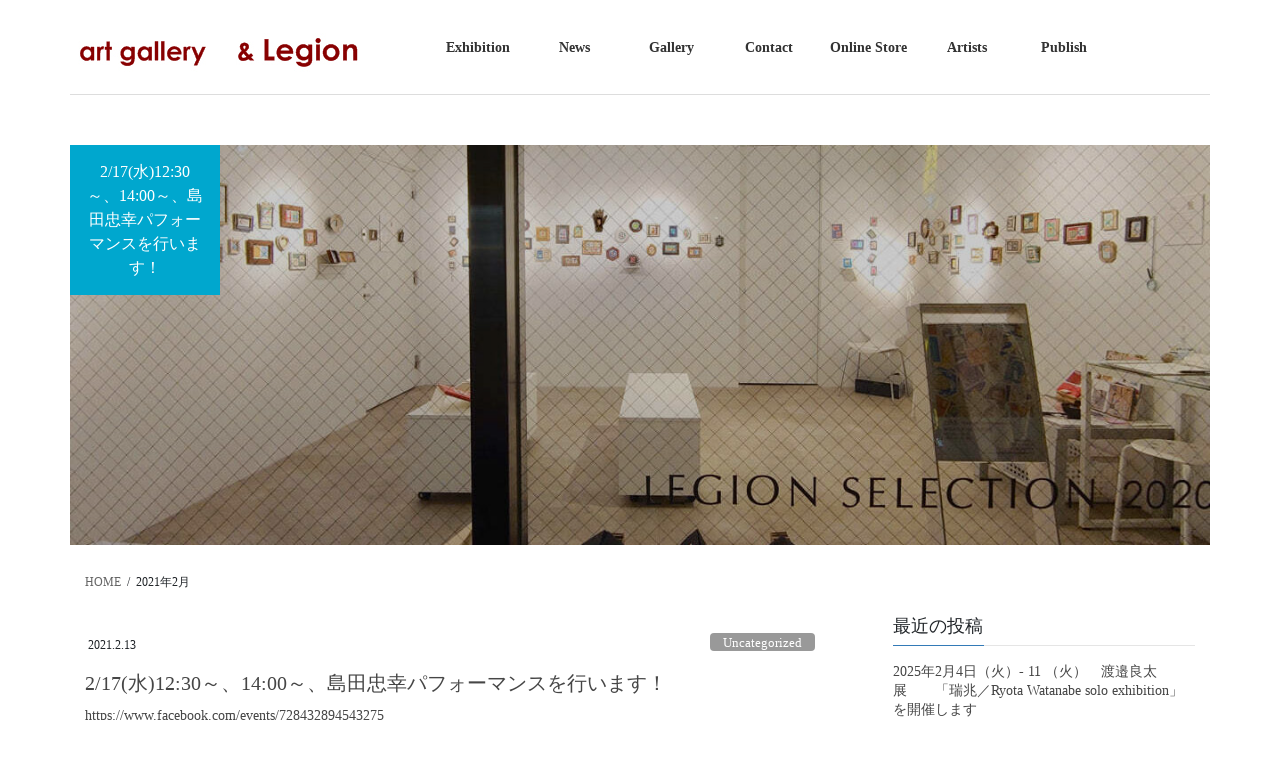

--- FILE ---
content_type: text/html; charset=UTF-8
request_url: https://legion.jp/2021/02/
body_size: 16694
content:
<!DOCTYPE html>
<html dir="ltr" lang="ja" prefix="og: https://ogp.me/ns#">
<head>
<meta charset="utf-8">
<meta http-equiv="X-UA-Compatible" content="IE=edge">
<meta name="viewport" content="width=device-width, initial-scale=1">

<!--
<link rel="shortcut icon" href="https://legion.jp/wp-content/uploads/2020/12/favicon.ico">
<link rel="apple-touch-icon" href="/apple-touch-icon.png" />
-->
	

<title>2月, 2021 | art gallery &amp; Legion</title>

		<!-- All in One SEO 4.9.3 - aioseo.com -->
	<meta name="robots" content="noindex, max-image-preview:large" />
	<link rel="canonical" href="https://legion.jp/2021/02/" />
	<meta name="generator" content="All in One SEO (AIOSEO) 4.9.3" />
		<script type="application/ld+json" class="aioseo-schema">
			{"@context":"https:\/\/schema.org","@graph":[{"@type":"BreadcrumbList","@id":"https:\/\/legion.jp\/2021\/02\/#breadcrumblist","itemListElement":[{"@type":"ListItem","@id":"https:\/\/legion.jp#listItem","position":1,"name":"\u30db\u30fc\u30e0","item":"https:\/\/legion.jp","nextItem":{"@type":"ListItem","@id":"https:\/\/legion.jp\/2021\/#listItem","name":2021}},{"@type":"ListItem","@id":"https:\/\/legion.jp\/2021\/#listItem","position":2,"name":2021,"item":"https:\/\/legion.jp\/2021\/","nextItem":{"@type":"ListItem","@id":"https:\/\/legion.jp\/2021\/02\/#listItem","name":"02"},"previousItem":{"@type":"ListItem","@id":"https:\/\/legion.jp#listItem","name":"\u30db\u30fc\u30e0"}},{"@type":"ListItem","@id":"https:\/\/legion.jp\/2021\/02\/#listItem","position":3,"name":"02","previousItem":{"@type":"ListItem","@id":"https:\/\/legion.jp\/2021\/#listItem","name":2021}}]},{"@type":"CollectionPage","@id":"https:\/\/legion.jp\/2021\/02\/#collectionpage","url":"https:\/\/legion.jp\/2021\/02\/","name":"2\u6708, 2021 | art gallery & Legion","inLanguage":"ja","isPartOf":{"@id":"https:\/\/legion.jp\/#website"},"breadcrumb":{"@id":"https:\/\/legion.jp\/2021\/02\/#breadcrumblist"}},{"@type":"Organization","@id":"https:\/\/legion.jp\/#organization","name":"art gallery & Legion","description":"\u73fe\u4ee3\u30a2\u30fc\u30c8\u3068\u30d1\u30d6\u30ea\u30c3\u30af\u30a2\u30fc\u30c8\u3092\u5c55\u793a\u3059\u308b\u3001\u795e\u4fdd\u753a\u306e\u30a2\u30fc\u30c8\u30ae\u30e3\u30e9\u30ea\u30fc \u30a2\u30f3\u30c9\u30ec\u30b8\u30aa\u30f3\u3067\u3059\u3002","url":"https:\/\/legion.jp\/"},{"@type":"WebSite","@id":"https:\/\/legion.jp\/#website","url":"https:\/\/legion.jp\/","name":"art gallery & Legion","description":"\u73fe\u4ee3\u30a2\u30fc\u30c8\u3068\u30d1\u30d6\u30ea\u30c3\u30af\u30a2\u30fc\u30c8\u3092\u5c55\u793a\u3059\u308b\u3001\u795e\u4fdd\u753a\u306e\u30a2\u30fc\u30c8\u30ae\u30e3\u30e9\u30ea\u30fc \u30a2\u30f3\u30c9\u30ec\u30b8\u30aa\u30f3\u3067\u3059\u3002","inLanguage":"ja","publisher":{"@id":"https:\/\/legion.jp\/#organization"}}]}
		</script>
		<!-- All in One SEO -->

<link rel="alternate" type="application/rss+xml" title="art gallery &amp; Legion &raquo; フィード" href="https://legion.jp/feed/" />
<link rel="alternate" type="application/rss+xml" title="art gallery &amp; Legion &raquo; コメントフィード" href="https://legion.jp/comments/feed/" />
<meta name="description" content="2021年2月 の記事 art gallery &amp; Legion 現代アートとパブリックアートを展示する、神保町のアートギャラリー アンドレジオンです。" /><script type="text/javascript">
window._wpemojiSettings = {"baseUrl":"https:\/\/s.w.org\/images\/core\/emoji\/14.0.0\/72x72\/","ext":".png","svgUrl":"https:\/\/s.w.org\/images\/core\/emoji\/14.0.0\/svg\/","svgExt":".svg","source":{"concatemoji":"https:\/\/legion.jp\/wp-includes\/js\/wp-emoji-release.min.js?ver=6.2.8"}};
/*! This file is auto-generated */
!function(e,a,t){var n,r,o,i=a.createElement("canvas"),p=i.getContext&&i.getContext("2d");function s(e,t){p.clearRect(0,0,i.width,i.height),p.fillText(e,0,0);e=i.toDataURL();return p.clearRect(0,0,i.width,i.height),p.fillText(t,0,0),e===i.toDataURL()}function c(e){var t=a.createElement("script");t.src=e,t.defer=t.type="text/javascript",a.getElementsByTagName("head")[0].appendChild(t)}for(o=Array("flag","emoji"),t.supports={everything:!0,everythingExceptFlag:!0},r=0;r<o.length;r++)t.supports[o[r]]=function(e){if(p&&p.fillText)switch(p.textBaseline="top",p.font="600 32px Arial",e){case"flag":return s("\ud83c\udff3\ufe0f\u200d\u26a7\ufe0f","\ud83c\udff3\ufe0f\u200b\u26a7\ufe0f")?!1:!s("\ud83c\uddfa\ud83c\uddf3","\ud83c\uddfa\u200b\ud83c\uddf3")&&!s("\ud83c\udff4\udb40\udc67\udb40\udc62\udb40\udc65\udb40\udc6e\udb40\udc67\udb40\udc7f","\ud83c\udff4\u200b\udb40\udc67\u200b\udb40\udc62\u200b\udb40\udc65\u200b\udb40\udc6e\u200b\udb40\udc67\u200b\udb40\udc7f");case"emoji":return!s("\ud83e\udef1\ud83c\udffb\u200d\ud83e\udef2\ud83c\udfff","\ud83e\udef1\ud83c\udffb\u200b\ud83e\udef2\ud83c\udfff")}return!1}(o[r]),t.supports.everything=t.supports.everything&&t.supports[o[r]],"flag"!==o[r]&&(t.supports.everythingExceptFlag=t.supports.everythingExceptFlag&&t.supports[o[r]]);t.supports.everythingExceptFlag=t.supports.everythingExceptFlag&&!t.supports.flag,t.DOMReady=!1,t.readyCallback=function(){t.DOMReady=!0},t.supports.everything||(n=function(){t.readyCallback()},a.addEventListener?(a.addEventListener("DOMContentLoaded",n,!1),e.addEventListener("load",n,!1)):(e.attachEvent("onload",n),a.attachEvent("onreadystatechange",function(){"complete"===a.readyState&&t.readyCallback()})),(e=t.source||{}).concatemoji?c(e.concatemoji):e.wpemoji&&e.twemoji&&(c(e.twemoji),c(e.wpemoji)))}(window,document,window._wpemojiSettings);
</script>
<style type="text/css">
img.wp-smiley,
img.emoji {
	display: inline !important;
	border: none !important;
	box-shadow: none !important;
	height: 1em !important;
	width: 1em !important;
	margin: 0 0.07em !important;
	vertical-align: -0.1em !important;
	background: none !important;
	padding: 0 !important;
}
</style>
	<link rel='stylesheet' id='vkExUnit_common_style-css' href='https://legion.jp/wp-content/plugins/vk-all-in-one-expansion-unit/assets/css/vkExUnit_style.css?ver=9.99.4.1' type='text/css' media='all' />
<style id='vkExUnit_common_style-inline-css' type='text/css'>
.veu_promotion-alert__content--text { border: 1px solid rgba(0,0,0,0.125); padding: 0.5em 1em; border-radius: var(--vk-size-radius); margin-bottom: var(--vk-margin-block-bottom); font-size: 0.875rem; } /* Alert Content部分に段落タグを入れた場合に最後の段落の余白を0にする */ .veu_promotion-alert__content--text p:last-of-type{ margin-bottom:0; margin-top: 0; }
:root {--ver_page_top_button_url:url(https://legion.jp/wp-content/plugins/vk-all-in-one-expansion-unit/assets/images/to-top-btn-icon.svg);}@font-face {font-weight: normal;font-style: normal;font-family: "vk_sns";src: url("https://legion.jp/wp-content/plugins/vk-all-in-one-expansion-unit/inc/sns/icons/fonts/vk_sns.eot?-bq20cj");src: url("https://legion.jp/wp-content/plugins/vk-all-in-one-expansion-unit/inc/sns/icons/fonts/vk_sns.eot?#iefix-bq20cj") format("embedded-opentype"),url("https://legion.jp/wp-content/plugins/vk-all-in-one-expansion-unit/inc/sns/icons/fonts/vk_sns.woff?-bq20cj") format("woff"),url("https://legion.jp/wp-content/plugins/vk-all-in-one-expansion-unit/inc/sns/icons/fonts/vk_sns.ttf?-bq20cj") format("truetype"),url("https://legion.jp/wp-content/plugins/vk-all-in-one-expansion-unit/inc/sns/icons/fonts/vk_sns.svg?-bq20cj#vk_sns") format("svg");}
</style>
<link rel='stylesheet' id='wp-block-library-css' href='https://legion.jp/wp-includes/css/dist/block-library/style.min.css?ver=6.2.8' type='text/css' media='all' />
<style id='wp-block-library-inline-css' type='text/css'>
/* VK Color Palettes */
</style>
<link rel='stylesheet' id='aioseo/css/src/vue/standalone/blocks/table-of-contents/global.scss-css' href='https://legion.jp/wp-content/plugins/all-in-one-seo-pack/dist/Lite/assets/css/table-of-contents/global.e90f6d47.css?ver=4.9.3' type='text/css' media='all' />
<link rel='stylesheet' id='vk-blocks/faq-css' href='https://legion.jp/wp-content/plugins/vk-blocks/build/faq/style.css?ver=1.78.0.1' type='text/css' media='all' />
<link rel='stylesheet' id='vk-swiper-style-css' href='https://legion.jp/wp-content/plugins/vk-blocks/vendor/vektor-inc/vk-swiper/src/assets/css/swiper-bundle.min.css?ver=11.0.2' type='text/css' media='all' />
<link rel='stylesheet' id='vk-blocks/slider-css' href='https://legion.jp/wp-content/plugins/vk-blocks/build/slider/style.css?ver=1.78.0.1' type='text/css' media='all' />
<link rel='stylesheet' id='classic-theme-styles-css' href='https://legion.jp/wp-includes/css/classic-themes.min.css?ver=6.2.8' type='text/css' media='all' />
<style id='global-styles-inline-css' type='text/css'>
body{--wp--preset--color--black: #000000;--wp--preset--color--cyan-bluish-gray: #abb8c3;--wp--preset--color--white: #ffffff;--wp--preset--color--pale-pink: #f78da7;--wp--preset--color--vivid-red: #cf2e2e;--wp--preset--color--luminous-vivid-orange: #ff6900;--wp--preset--color--luminous-vivid-amber: #fcb900;--wp--preset--color--light-green-cyan: #7bdcb5;--wp--preset--color--vivid-green-cyan: #00d084;--wp--preset--color--pale-cyan-blue: #8ed1fc;--wp--preset--color--vivid-cyan-blue: #0693e3;--wp--preset--color--vivid-purple: #9b51e0;--wp--preset--gradient--vivid-cyan-blue-to-vivid-purple: linear-gradient(135deg,rgba(6,147,227,1) 0%,rgb(155,81,224) 100%);--wp--preset--gradient--light-green-cyan-to-vivid-green-cyan: linear-gradient(135deg,rgb(122,220,180) 0%,rgb(0,208,130) 100%);--wp--preset--gradient--luminous-vivid-amber-to-luminous-vivid-orange: linear-gradient(135deg,rgba(252,185,0,1) 0%,rgba(255,105,0,1) 100%);--wp--preset--gradient--luminous-vivid-orange-to-vivid-red: linear-gradient(135deg,rgba(255,105,0,1) 0%,rgb(207,46,46) 100%);--wp--preset--gradient--very-light-gray-to-cyan-bluish-gray: linear-gradient(135deg,rgb(238,238,238) 0%,rgb(169,184,195) 100%);--wp--preset--gradient--cool-to-warm-spectrum: linear-gradient(135deg,rgb(74,234,220) 0%,rgb(151,120,209) 20%,rgb(207,42,186) 40%,rgb(238,44,130) 60%,rgb(251,105,98) 80%,rgb(254,248,76) 100%);--wp--preset--gradient--blush-light-purple: linear-gradient(135deg,rgb(255,206,236) 0%,rgb(152,150,240) 100%);--wp--preset--gradient--blush-bordeaux: linear-gradient(135deg,rgb(254,205,165) 0%,rgb(254,45,45) 50%,rgb(107,0,62) 100%);--wp--preset--gradient--luminous-dusk: linear-gradient(135deg,rgb(255,203,112) 0%,rgb(199,81,192) 50%,rgb(65,88,208) 100%);--wp--preset--gradient--pale-ocean: linear-gradient(135deg,rgb(255,245,203) 0%,rgb(182,227,212) 50%,rgb(51,167,181) 100%);--wp--preset--gradient--electric-grass: linear-gradient(135deg,rgb(202,248,128) 0%,rgb(113,206,126) 100%);--wp--preset--gradient--midnight: linear-gradient(135deg,rgb(2,3,129) 0%,rgb(40,116,252) 100%);--wp--preset--duotone--dark-grayscale: url('#wp-duotone-dark-grayscale');--wp--preset--duotone--grayscale: url('#wp-duotone-grayscale');--wp--preset--duotone--purple-yellow: url('#wp-duotone-purple-yellow');--wp--preset--duotone--blue-red: url('#wp-duotone-blue-red');--wp--preset--duotone--midnight: url('#wp-duotone-midnight');--wp--preset--duotone--magenta-yellow: url('#wp-duotone-magenta-yellow');--wp--preset--duotone--purple-green: url('#wp-duotone-purple-green');--wp--preset--duotone--blue-orange: url('#wp-duotone-blue-orange');--wp--preset--font-size--small: 13px;--wp--preset--font-size--medium: 20px;--wp--preset--font-size--large: 36px;--wp--preset--font-size--x-large: 42px;--wp--preset--spacing--20: 0.44rem;--wp--preset--spacing--30: 0.67rem;--wp--preset--spacing--40: 1rem;--wp--preset--spacing--50: 1.5rem;--wp--preset--spacing--60: 2.25rem;--wp--preset--spacing--70: 3.38rem;--wp--preset--spacing--80: 5.06rem;--wp--preset--shadow--natural: 6px 6px 9px rgba(0, 0, 0, 0.2);--wp--preset--shadow--deep: 12px 12px 50px rgba(0, 0, 0, 0.4);--wp--preset--shadow--sharp: 6px 6px 0px rgba(0, 0, 0, 0.2);--wp--preset--shadow--outlined: 6px 6px 0px -3px rgba(255, 255, 255, 1), 6px 6px rgba(0, 0, 0, 1);--wp--preset--shadow--crisp: 6px 6px 0px rgba(0, 0, 0, 1);}:where(.is-layout-flex){gap: 0.5em;}body .is-layout-flow > .alignleft{float: left;margin-inline-start: 0;margin-inline-end: 2em;}body .is-layout-flow > .alignright{float: right;margin-inline-start: 2em;margin-inline-end: 0;}body .is-layout-flow > .aligncenter{margin-left: auto !important;margin-right: auto !important;}body .is-layout-constrained > .alignleft{float: left;margin-inline-start: 0;margin-inline-end: 2em;}body .is-layout-constrained > .alignright{float: right;margin-inline-start: 2em;margin-inline-end: 0;}body .is-layout-constrained > .aligncenter{margin-left: auto !important;margin-right: auto !important;}body .is-layout-constrained > :where(:not(.alignleft):not(.alignright):not(.alignfull)){max-width: var(--wp--style--global--content-size);margin-left: auto !important;margin-right: auto !important;}body .is-layout-constrained > .alignwide{max-width: var(--wp--style--global--wide-size);}body .is-layout-flex{display: flex;}body .is-layout-flex{flex-wrap: wrap;align-items: center;}body .is-layout-flex > *{margin: 0;}:where(.wp-block-columns.is-layout-flex){gap: 2em;}.has-black-color{color: var(--wp--preset--color--black) !important;}.has-cyan-bluish-gray-color{color: var(--wp--preset--color--cyan-bluish-gray) !important;}.has-white-color{color: var(--wp--preset--color--white) !important;}.has-pale-pink-color{color: var(--wp--preset--color--pale-pink) !important;}.has-vivid-red-color{color: var(--wp--preset--color--vivid-red) !important;}.has-luminous-vivid-orange-color{color: var(--wp--preset--color--luminous-vivid-orange) !important;}.has-luminous-vivid-amber-color{color: var(--wp--preset--color--luminous-vivid-amber) !important;}.has-light-green-cyan-color{color: var(--wp--preset--color--light-green-cyan) !important;}.has-vivid-green-cyan-color{color: var(--wp--preset--color--vivid-green-cyan) !important;}.has-pale-cyan-blue-color{color: var(--wp--preset--color--pale-cyan-blue) !important;}.has-vivid-cyan-blue-color{color: var(--wp--preset--color--vivid-cyan-blue) !important;}.has-vivid-purple-color{color: var(--wp--preset--color--vivid-purple) !important;}.has-black-background-color{background-color: var(--wp--preset--color--black) !important;}.has-cyan-bluish-gray-background-color{background-color: var(--wp--preset--color--cyan-bluish-gray) !important;}.has-white-background-color{background-color: var(--wp--preset--color--white) !important;}.has-pale-pink-background-color{background-color: var(--wp--preset--color--pale-pink) !important;}.has-vivid-red-background-color{background-color: var(--wp--preset--color--vivid-red) !important;}.has-luminous-vivid-orange-background-color{background-color: var(--wp--preset--color--luminous-vivid-orange) !important;}.has-luminous-vivid-amber-background-color{background-color: var(--wp--preset--color--luminous-vivid-amber) !important;}.has-light-green-cyan-background-color{background-color: var(--wp--preset--color--light-green-cyan) !important;}.has-vivid-green-cyan-background-color{background-color: var(--wp--preset--color--vivid-green-cyan) !important;}.has-pale-cyan-blue-background-color{background-color: var(--wp--preset--color--pale-cyan-blue) !important;}.has-vivid-cyan-blue-background-color{background-color: var(--wp--preset--color--vivid-cyan-blue) !important;}.has-vivid-purple-background-color{background-color: var(--wp--preset--color--vivid-purple) !important;}.has-black-border-color{border-color: var(--wp--preset--color--black) !important;}.has-cyan-bluish-gray-border-color{border-color: var(--wp--preset--color--cyan-bluish-gray) !important;}.has-white-border-color{border-color: var(--wp--preset--color--white) !important;}.has-pale-pink-border-color{border-color: var(--wp--preset--color--pale-pink) !important;}.has-vivid-red-border-color{border-color: var(--wp--preset--color--vivid-red) !important;}.has-luminous-vivid-orange-border-color{border-color: var(--wp--preset--color--luminous-vivid-orange) !important;}.has-luminous-vivid-amber-border-color{border-color: var(--wp--preset--color--luminous-vivid-amber) !important;}.has-light-green-cyan-border-color{border-color: var(--wp--preset--color--light-green-cyan) !important;}.has-vivid-green-cyan-border-color{border-color: var(--wp--preset--color--vivid-green-cyan) !important;}.has-pale-cyan-blue-border-color{border-color: var(--wp--preset--color--pale-cyan-blue) !important;}.has-vivid-cyan-blue-border-color{border-color: var(--wp--preset--color--vivid-cyan-blue) !important;}.has-vivid-purple-border-color{border-color: var(--wp--preset--color--vivid-purple) !important;}.has-vivid-cyan-blue-to-vivid-purple-gradient-background{background: var(--wp--preset--gradient--vivid-cyan-blue-to-vivid-purple) !important;}.has-light-green-cyan-to-vivid-green-cyan-gradient-background{background: var(--wp--preset--gradient--light-green-cyan-to-vivid-green-cyan) !important;}.has-luminous-vivid-amber-to-luminous-vivid-orange-gradient-background{background: var(--wp--preset--gradient--luminous-vivid-amber-to-luminous-vivid-orange) !important;}.has-luminous-vivid-orange-to-vivid-red-gradient-background{background: var(--wp--preset--gradient--luminous-vivid-orange-to-vivid-red) !important;}.has-very-light-gray-to-cyan-bluish-gray-gradient-background{background: var(--wp--preset--gradient--very-light-gray-to-cyan-bluish-gray) !important;}.has-cool-to-warm-spectrum-gradient-background{background: var(--wp--preset--gradient--cool-to-warm-spectrum) !important;}.has-blush-light-purple-gradient-background{background: var(--wp--preset--gradient--blush-light-purple) !important;}.has-blush-bordeaux-gradient-background{background: var(--wp--preset--gradient--blush-bordeaux) !important;}.has-luminous-dusk-gradient-background{background: var(--wp--preset--gradient--luminous-dusk) !important;}.has-pale-ocean-gradient-background{background: var(--wp--preset--gradient--pale-ocean) !important;}.has-electric-grass-gradient-background{background: var(--wp--preset--gradient--electric-grass) !important;}.has-midnight-gradient-background{background: var(--wp--preset--gradient--midnight) !important;}.has-small-font-size{font-size: var(--wp--preset--font-size--small) !important;}.has-medium-font-size{font-size: var(--wp--preset--font-size--medium) !important;}.has-large-font-size{font-size: var(--wp--preset--font-size--large) !important;}.has-x-large-font-size{font-size: var(--wp--preset--font-size--x-large) !important;}
.wp-block-navigation a:where(:not(.wp-element-button)){color: inherit;}
:where(.wp-block-columns.is-layout-flex){gap: 2em;}
.wp-block-pullquote{font-size: 1.5em;line-height: 1.6;}
</style>
<link rel='stylesheet' id='veu-cta-css' href='https://legion.jp/wp-content/plugins/vk-all-in-one-expansion-unit/inc/call-to-action/package/assets/css/style.css?ver=9.99.4.1' type='text/css' media='all' />
<link rel='stylesheet' id='bootstrap-4-style-css' href='https://legion.jp/wp-content/themes/lightning/library/bootstrap-4/css/bootstrap.min.css?ver=4.5.0' type='text/css' media='all' />
<link rel='stylesheet' id='lightning-common-style-css' href='https://legion.jp/wp-content/themes/lightning/assets/css/common.css?ver=13.1.1' type='text/css' media='all' />
<style id='lightning-common-style-inline-css' type='text/css'>
/* vk-mobile-nav */:root {--vk-mobile-nav-menu-btn-bg-src: url("https://legion.jp/wp-content/themes/lightning/inc/vk-mobile-nav/package//images/vk-menu-btn-black.svg");--vk-mobile-nav-menu-btn-close-bg-src: url("https://legion.jp/wp-content/themes/lightning/inc/vk-mobile-nav/package//images/vk-menu-close-black.svg");--vk-menu-acc-icon-open-black-bg-src: url("https://legion.jp/wp-content/themes/lightning/inc/vk-mobile-nav/package//images/vk-menu-acc-icon-open-black.svg");--vk-menu-acc-icon-open-white-bg-src: url("https://legion.jp/wp-content/themes/lightning/inc/vk-mobile-nav/package//images/vk-menu-acc-icon-open-white.svg");--vk-menu-acc-icon-close-black-bg-src: url("https://legion.jp/wp-content/themes/lightning/inc/vk-mobile-nav/package//images/vk-menu-close-black.svg");--vk-menu-acc-icon-close-white-bg-src: url("https://legion.jp/wp-content/themes/lightning/inc/vk-mobile-nav/package//images/vk-menu-close-white.svg");}
</style>
<link rel='stylesheet' id='lightning-design-style-css' href='https://legion.jp/wp-content/themes/lightning/design-skin/origin2/css/style.css?ver=13.1.1' type='text/css' media='all' />
<style id='lightning-design-style-inline-css' type='text/css'>
a { color:#337ab7; }
.media .media-body .media-heading a:hover { color:; }@media (min-width: 768px){.gMenu > li:before,.gMenu > li.menu-item-has-children::after { border-bottom-color: }.gMenu li li { background-color: }.gMenu li li a:hover { background-color:; }} /* @media (min-width: 768px) */.page-header { background-color:; }h2,.mainSection-title { border-top-color:; }h3:after,.subSection-title:after { border-bottom-color:; }ul.page-numbers li span.page-numbers.current,.page-link dl .post-page-numbers.current { background-color:; }.pager li > a { border-color:;color:;}.pager li > a:hover { background-color:;color:#fff;}.siteFooter { border-top-color:; }dt { border-left-color:; }:root {--g_nav_main_acc_icon_open_url:url(https://legion.jp/wp-content/themes/lightning/inc/vk-mobile-nav/package/images/vk-menu-acc-icon-open-black.svg);--g_nav_main_acc_icon_close_url: url(https://legion.jp/wp-content/themes/lightning/inc/vk-mobile-nav/package/images/vk-menu-close-black.svg);--g_nav_sub_acc_icon_open_url: url(https://legion.jp/wp-content/themes/lightning/inc/vk-mobile-nav/package/images/vk-menu-acc-icon-open-white.svg);--g_nav_sub_acc_icon_close_url: url(https://legion.jp/wp-content/themes/lightning/inc/vk-mobile-nav/package/images/vk-menu-close-white.svg);}
</style>
<link rel='stylesheet' id='vk-blocks-build-css-css' href='https://legion.jp/wp-content/plugins/vk-blocks/build/block-build.css?ver=1.78.0.1' type='text/css' media='all' />
<style id='vk-blocks-build-css-inline-css' type='text/css'>
:root {--vk_flow-arrow: url(https://legion.jp/wp-content/plugins/vk-blocks/inc/vk-blocks/images/arrow_bottom.svg);--vk_image-mask-wave01: url(https://legion.jp/wp-content/plugins/vk-blocks/inc/vk-blocks/images/wave01.svg);--vk_image-mask-wave02: url(https://legion.jp/wp-content/plugins/vk-blocks/inc/vk-blocks/images/wave02.svg);--vk_image-mask-wave03: url(https://legion.jp/wp-content/plugins/vk-blocks/inc/vk-blocks/images/wave03.svg);--vk_image-mask-wave04: url(https://legion.jp/wp-content/plugins/vk-blocks/inc/vk-blocks/images/wave04.svg);}

	:root {

		--vk-balloon-border-width:1px;

		--vk-balloon-speech-offset:-12px;
	}
	
</style>
<link rel='stylesheet' id='lightning-theme-style-css' href='https://legion.jp/wp-content/themes/lightning/style.css?ver=13.1.1' type='text/css' media='all' />
<script type='text/javascript' src='https://legion.jp/wp-includes/js/jquery/jquery.min.js?ver=3.6.4' id='jquery-core-js'></script>
<script type='text/javascript' src='https://legion.jp/wp-includes/js/jquery/jquery-migrate.min.js?ver=3.4.0' id='jquery-migrate-js'></script>
<link rel="https://api.w.org/" href="https://legion.jp/wp-json/" /><link rel="EditURI" type="application/rsd+xml" title="RSD" href="https://legion.jp/xmlrpc.php?rsd" />
<link rel="wlwmanifest" type="application/wlwmanifest+xml" href="https://legion.jp/wp-includes/wlwmanifest.xml" />
<meta name="generator" content="WordPress 6.2.8" />
<style id="lightning-color-custom-for-plugins" type="text/css">/* ltg theme common */.color_key_bg,.color_key_bg_hover:hover{background-color: #337ab7;}.color_key_txt,.color_key_txt_hover:hover{color: #337ab7;}.color_key_border,.color_key_border_hover:hover{border-color: #337ab7;}.color_key_dark_bg,.color_key_dark_bg_hover:hover{background-color: #2e6da4;}.color_key_dark_txt,.color_key_dark_txt_hover:hover{color: #2e6da4;}.color_key_dark_border,.color_key_dark_border_hover:hover{border-color: #2e6da4;}</style><!-- [ VK All in One Expansion Unit OGP ] -->
<meta property="og:site_name" content="art gallery &amp; Legion" />
<meta property="og:url" content="https://legion.jp/2-17%e6%b0%b41230%ef%bd%9e%e3%80%811400%ef%bd%9e%e3%80%81%e5%b3%b6%e7%94%b0%e5%bf%a0%e5%b9%b8%e3%83%91%e3%83%95%e3%82%a9%e3%83%bc%e3%83%9e%e3%83%b3%e3%82%b9%e3%82%92%e8%a1%8c%e3%81%84%e3%81%be/" />
<meta property="og:title" content="2021年2月 | art gallery &amp; Legion" />
<meta property="og:description" content="2021年2月 の記事 art gallery &amp; Legion 現代アートとパブリックアートを展示する、神保町のアートギャラリー アンドレジオンです。" />
<meta property="og:type" content="article" />
<!-- [ / VK All in One Expansion Unit OGP ] -->
<!-- [ VK All in One Expansion Unit twitter card ] -->
<meta name="twitter:card" content="summary_large_image">
<meta name="twitter:description" content="2021年2月 の記事 art gallery &amp; Legion 現代アートとパブリックアートを展示する、神保町のアートギャラリー アンドレジオンです。">
<meta name="twitter:title" content="2021年2月 | art gallery &amp; Legion">
<meta name="twitter:url" content="https://legion.jp/2-17%e6%b0%b41230%ef%bd%9e%e3%80%811400%ef%bd%9e%e3%80%81%e5%b3%b6%e7%94%b0%e5%bf%a0%e5%b9%b8%e3%83%91%e3%83%95%e3%82%a9%e3%83%bc%e3%83%9e%e3%83%b3%e3%82%b9%e3%82%92%e8%a1%8c%e3%81%84%e3%81%be/">
	<meta name="twitter:domain" content="legion.jp">
	<!-- [ / VK All in One Expansion Unit twitter card ] -->
	<link rel="icon" href="https://legion.jp/wp-content/uploads/2020/12/cropped-legion_icon-32x32.png" sizes="32x32" />
<link rel="icon" href="https://legion.jp/wp-content/uploads/2020/12/cropped-legion_icon-192x192.png" sizes="192x192" />
<link rel="apple-touch-icon" href="https://legion.jp/wp-content/uploads/2020/12/cropped-legion_icon-180x180.png" />
<meta name="msapplication-TileImage" content="https://legion.jp/wp-content/uploads/2020/12/cropped-legion_icon-270x270.png" />
		<style type="text/css" id="wp-custom-css">
			body {
	font-family :YuMincho,'Yu Mincho',serif;
}

.pc {
	display: block;
}

.sp {
	display: none;
}

@media (max-width: 768px) {
	.pc {
		display: none;
	}
	
	.sp {
		display: block;
	}
}

a:hover {
	opacity: 0.5;
}

.veu_socialSet {
	display: none;
}

.siteContent_after {
display: none;
}

.siteHeader {
	box-shadow: none;
}

.siteHeader .container {
	padding-left: 0;
	padding-right: 0;
	border-bottom: solid 1px #ddd;
	display: flex;
	justify-content: space-between;
	align-items: center;
}

.siteHeader .siteHeadContainer:after {
	display: none;
}

.siteHeader_logo img {
  margin-top: 8px;
}

.header_scrolled.admin-bar .gMenu_outer {
	width: 100% !important;
}

#gMenu_outer {
	width: 60%;
}

#gMenu_outer .gMenu {
	width: 100%;
} 

#gMenu_outer li {
	width: 20%;
}

.page-header {
	display: none;
}

.low-image {
	height: 400px;
	max-width: 1140px;
	margin: auto;
	margin-top: 50px;
	background-size: 100%;
  background-position: center bottom;
	position: relative;
}

.low-image::before {
	content: "";
	display: block;
	width: 100%;
	height: 400px;
	background-color: rgba(0,0,0,0.2);
}

.low-image .page-tag {
	position: absolute;
  top: 0px;
  left: 0px;
  width: 150px;
  height: 150px;
  background: #00a7ce;
  color: #fff;
  z-index: 10;
  text-align: center;
	font-size: 16px;
	line-height: 150px;
}

.low-image .page-tag span {
	display: block;
  line-height: 1.5;
  padding: 0 15px;
  word-wrap: break-word;
  position: relative;
  top: 50%;
  -ms-transform: translateY(-50%);
  -webkit-transform: translateY(-50%);
  transform: translateY(-50%);
}

.low-image .page-title {
	position: absolute;
  margin: auto;
  left: 0;
  right: 0;
  color: #fff;
  text-align: center;
  font-size: 28px;
  font-weight: bold;
  top: 45%;
	padding: 0 50px;
}

body.single .low-image .page-title {
	display: none;
}

.breadSection {
	padding: 20px 0;
	border: none;
}

.top-slider {
	background-color: #f1f1f1;
}

@media (min-width: 1200px) {
.top-slider {
  max-width: 1140px;
	margin:auto;
}
}

.metaslider .flexslider .flex-direction-nav li a {
	width: 25px !important;
  height: 45px !important;
	background-size: 100% 100%;
	opacity: 1 !important;
}

.metaslider .flexslider .flex-direction-nav li a.flex-prev {
	left: -40px !important;
	background-image: url(https://legion.jp/wp-content/uploads/2020/11/yazirushi-left.png);
}

.metaslider .flexslider .flex-direction-nav li a.flex-next {
	right: -40px !important;
	background-image: url(https://legion.jp/wp-content/uploads/2020/11/yazirushi-right.png);
}

.siteFooter {
	background-color: #fff;
	border: none;
}

.siteFooter > .container {
	padding: 100px 0;
	padding: 60px 0 35px;
	border-top: solid 2px #eee;
}

.siteFooter > .container.copySection {
	display: none;
}

.siteFooter > .container > .row {
	align-items: center;
}

.siteFooter > .container .col-md-4:nth-of-type(2) .widget-title {
	font-size: 12px;
	text-align: center;
  border: none;
}

.siteFooter > .container .col-md-4:nth-of-type(2) .widget-title::after {
	display: none;
}

.siteFooter > .container .col-md-4:nth-of-type(3) .footer-sidemenu, .header-sns ul {
	padding: 0;
	list-style-type: none;
	text-align: right;
}

.siteFooter > .container .col-md-4:nth-of-type(3) .footer-sidemenu li, .header-sns ul li {
	display: inline-block;
	margin-right: 40px;
}

.siteFooter > .container .col-md-4:nth-of-type(3) .footer-sidemenu li:nth-of-type(4), .header-sns ul li:nth-of-type(3) {
	margin-right: 0;
}

.siteFooter > .container .col-md-4:nth-of-type(3) .footer-sidemenu li a, .header-sns ul li a {
	color: #000;
	font-size: 18px;
}

.header-sns ul {
	display: flex;
	margin: 0;
}

.header-sns ul li {
	margin-right: 20px;
	margin-top: 0;
	margin-bottom: 0;
}

@media (max-width: 768px) {
	.header-sns ul {
		width: 51px;
    margin: 0;
		margin-top: 8px;
    margin-right: 20px;
	}
	
	.header-sns ul li {
		margin-right: 15px;
		margin-bottom: 0;
		vertical-align: middle;
	}
	
	.siteFooter > .container .col-md-4:nth-of-type(3) .footer-sidemenu li {
		margin-right: 20px;
	}
	
	.low-image, .low-image::before {
		height: 300px;
	}
	
	.low-image {
		margin-top: 0;
	}
	
	.low-image .page-tag {
		width: 120px;
		height: 120px;
	}
	
	.low-image .page-tag span {
		padding: 0 5px;
	}
	
	.low-image .page-title {
		top: 42%;
	}
}

@media (max-width: 460px) {
	.siteHeader_logo {
		padding-right: 20px !important;
	}
	
	.header-sns ul {
		width: auto;
	}
	
	.metaslider .flexslider .flex-direction-nav li a.flex-prev {
		left: 0 !important;
	}
	
	.metaslider .flexslider .flex-direction-nav li a.flex-next {
		right: 0 !important;
	}
	
	.low-image, .low-image::before {
		height: 200px;
	}
	
	.low-image .page-tag {
		width: 80px;
		height: 80px;
	}
	
	.low-image .page-tag span {
		font-size: 10px;
	}
	
	.low-image .page-title {
    top: 40%;
		line-height: 1;
		padding: 0 30px;
	}
	
	.low-image .page-title span {
		font-size: 18px;
	}
	
	.siteFooter > .container {
		padding: 50px 0 20px;
	}
	
	.siteFooter > .container .col-md-4, .siteFooter > .container .col-md-4:nth-of-type(3) .footer-sidemenu {
		text-align: center;
	}
}


body.home .siteContent {
	padding-top: 80px;
	padding-bottom: 0;
}

body.home .wp-block-buttons {
	text-align: center;
}

body.home .wp-block-buttons a {
	min-width: 250px;
	padding: 6px 24px;
	background-color: #fff;
	border: solid 2px #ddd;
	color: #000;
}

body.home section {
	padding-top: 40px;
	padding-bottom: 80px;
	border-top: solid 2px #eee;
}

body.home section h2 {
	border: none;
}

.top-selection {
	border: none !important;
}

.top-selection .selection .wp-block-columns  .wp-block-column {
	flex: 0 1 auto !important;
}

.top-selection .selection .wp-block-columns .wp-block-column:nth-of-type(1) {
	width: 325px !important;
  height: 80px;
	border-right: solid 1px #ddd;
}

.top-selection .selection .wp-block-columns .wp-block-column:nth-of-type(2) {
	width: 360px;
  margin-left: 100px;
}

.top-selection .selection .wp-block-columns .wp-block-column:nth-of-type(2) h2 {
	padding-top: 0;
	font-size: 20px;
}

.top-selection .selection .wp-block-columns .wp-block-column:nth-of-type(1) p:nth-of-type(2) {
	margin-bottom: 0;
}

.top-news .news .lcp_catlist, body:not(.home) .lcp_catlist {
	display: flex;
	flex-wrap: wrap;
	padding: 0;
}

.top-news .news .lcp_catlist li, body:not(.home) .lcp_catlist li {
	width: calc(50% - 10px);
	list-style-type: none;
	display: flex;
	justify-content: space-between;
	margin-bottom: 40px;
	margin-right: 10px;
}

.top-news .news .lcp_catlist li:nth-of-type(2n), body:not(.home) .lcp_catlist li:nth-of-type(2n) {
	margin-right: 0;
}

.top-news .news .lcp_catlist li > div, body:not(.home) .lcp_catlist li > div {
	width: calc(100% - 270px);
	font-family : YuGothic, 'Yu Gothic', sans-serif;
}

.top-news .news .lcp_catlist li > div p, body:not(.home) .lcp_catlist li > div p {
	font-size: 12px;
}

.top-news .news .lcp_catlist li > div .post-title a, body:not(.home) .lcp_catlist li > div .post-title a  {
	display: block;
	margin-top: 10px;
	color: #000;
	font-weight: bold;
}

.top-news .news .lcp_catlist li img, body:not(.home) .lcp_catlist li img  {
	width: 250px !important;
	height: 180px;
}

.top-news .news .lcp_catlist, body.page-id-222 .lcp_catlist,
.top-news .news .lcp_catlist, body.page-id-1935 .lcp_catlist{
	display: block;
	max-width: 550px;
	margin: auto;
}

.top-news .news .lcp_catlist li, body.page-id-222 .lcp_catlist li,
body.page-id-1935 .lcp_catlist li{
	width: 100%;
	margin-bottom: 0;
}

.top-news .news .lcp_catlist li:last-child, body.page-id-222 .lcp_catlist li:last-child {
	margin-bottom: 40px;
}

.top-news .news .lcp_catlist li > div, body.page-id-222 .lcp_catlist li > div,
body.page-id-1935 .lcp_catlist li > div {
	width: 100%;
	display: flex;
  align-items: baseline;
}

.top-news .news .lcp_catlist li > div p, body.page-id-222 .lcp_catlist li > div p,
body.page-id-1935 .lcp_catlist li > div p{
	margin-right: 40px;
	font-size: 14px;
}

.top-news .news .lcp_catlist li > div .post-title a, 
body.page-id-222 .lcp_catlist li > div .post-title a,
body.page-id-1935 .lcp_catlist li > div .post-title a{
	font-size: 14px;
	font-weight: normal;
}

.top-about .about .wp-block-columns .wp-block-column p strong {
	font-size: 22px;
	color: gray;
}

.top-access .access .wp-block-columns .wp-block-column {
	flex: 0 1 auto;
}

.top-access .access .wp-block-columns .wp-block-column:nth-of-type(1) {
	/*width: 80%;*/
}

@media (min-width: 1300px) {
.top-access .access .wp-block-columns .wp-block-column {
	height: 420px;
}

.top-access .access .wp-block-columns .wp-block-column table, .top-access .access .wp-block-columns .wp-block-column img, .top-access .access .wp-block-columns .wp-block-column .wp-block-image {
	height: 100%;
}
	
}

@media (max-width: 1100px) {
	.top-access .access .wp-block-columns .wp-block-column {
	height: 524px;
}

.top-access .access .wp-block-columns .wp-block-column table, .top-access .access .wp-block-columns .wp-block-column img, .top-access .access .wp-block-columns .wp-block-column .wp-block-image {
	height: 100%;
}
}

.top-store .store .store-menu {
	display: flex;
	flex-wrap: wrap;
	list-style-type: none;
	padding: 0;
}

.top-store .store .store-menu li {
	width: 18%;
	margin-right: 2.5%;
	margin-bottom: 2.5%;
}

.top-store .store .store-menu li:nth-of-type(5n) {
	margin-right: 0;
}

.top-store .store .store-menu li img {
	height: 150px;
}

@media (max-width: 768px) {
	.top-selection .selection .wp-block-columns .wp-block-column:nth-of-type(1) {
		flex-basis: auto;
		width: 260px !important;
	}
	
	.top-selection .selection .wp-block-columns .wp-block-column:nth-of-type(2) {
		width: 320px;
    flex-basis: auto;
    margin-left: 50px;
		margin-top: 0;
	}
	
	.top-news .news .lcp_catlist li, body:not(.home) .lcp_catlist li {
		width: 100%;
	}
	
	.top-access .access .wp-block-columns .wp-block-column, .top-access .access .wp-block-columns .wp-block-column table, .top-access .access .wp-block-columns .wp-block-column img, .top-access .access .wp-block-columns .wp-block-column .wp-block-image {
		height: auto;
	}
	
	.top-store .store .wp-block-columns .wp-block-column {
		flex-basis: calc(33% - 16px)!important;
		margin-left: 0;
		margin-right: 20px;
	}
	
	.top-store .store .wp-block-columns .wp-block-column:nth-of-type(3n) {
		margin-right: 0;
	}
	
	.top-store .store .wp-block-columns img {
		width: 100%;
		height: 250px;
	}
	
	.top-store .store .store-menu li img {
    height: 90px;
}
}

@media (max-width: 460px) {
	body.home .siteContent {
		padding-top: 40px;
	}
	
	body.home section {
		padding-bottom: 50px;
	}
	
	.top-selection {
		padding-top: 10px !important;
	}
	
	.top-selection .selection .wp-block-columns .wp-block-column:nth-of-type(1) {
		width: 100% !important;
		text-align: center;
		border: none;
		border-bottom: solid 1px #ddd;
	}
	
	.top-selection .selection .wp-block-columns .wp-block-column:nth-of-type(2) {
		width: 100% !important;
		margin-top: 20px;
		margin-left: 0;
		text-align: center;
	}
	
	.top-selection .selection .wp-block-columns .wp-block-column h2 {
		margin-bottom: 0;
	}
	
	.top-news .news .lcp_catlist li, body:not(.home) .lcp_catlist li {
		flex-wrap: wrap;
	}
	
	.top-news .news .lcp_catlist li > div, body:not(.home) .lcp_catlist li > div {
		width: 100%;
		margin-top: 10px;
	}
	
	.top-news .news .lcp_catlist li a, body:not(.home) .lcp_catlist li a {
		width: 100%;
	}
	 
	.top-news .news .lcp_catlist li img, body:not(.home) .lcp_catlist li img {
		width: 100% !important;
		height: auto;
	}
	
	.top-news .news .lcp_catlist li:first-child,  body.page-id-222 .lcp_catlist li:first-child,
	body.page-id-1935 .lcp_catlist li:first-child{
		padding-top: 0;
	}
	
	.top-news .news .lcp_catlist li,  body.page-id-222 .lcp_catlist li,
	body.page-id-1935 .lcp_catlist li{
		padding-bottom: 10px;
    padding-top: 10px;
    border-bottom: solid 1px #eee;
	}
	
	.top-news .news .lcp_catlist li > div,  body.page-id-222 .lcp_catlist li > div,
	body.page-id-1935 .lcp_catlist li > div{
		flex-wrap: wrap;
	}
	
	.top-news .news .lcp_catlist li > div p,  body.page-id-222 .lcp_catlist li > div p,
	body.page-id-1935 .lcp_catlist li > div p{
		font-weight: bold;
		line-height: 1;
    margin: 0;
	}
	
	.top-news .news .lcp_catlist li > div .post-title,  body.page-id-222 .lcp_catlist li > div .post-title,
	body.page-id-1935 .lcp_catlist li > div .post-title{
		width: 100%;
	}
	
	.top-store .store .wp-block-columns {
		margin-bottom: 0;
	}
	
	.top-store .store .wp-block-columns:nth-of-type(2) {
		margin-bottom: 40px;
	}
	
	.top-store .store .wp-block-columns .wp-block-column {
		flex-basis: auto !important;
		margin-right: 0;
	}
	
	.top-store .store .store-menu li {
		width: 100%;
		margin-right: 0;
		margin-bottom: 20px;
	}
	
	.top-store .store .store-menu li img {
		height: auto;
	}
}



body:not(.home) .siteContent {
	padding-top: 0;
}

body:not(.home) .siteContent h2:nth-of-type(1) {
	margin-bottom: 50px;
	border: none;
}

body:not(.home) .siteContent h2 {
	border-top: none;
}

body.single-exhibition-post .low-image .page-title {
	top: 38%;
}

body.page-id-250 .lcp_catlist li,
body.page-id-1935 .lcp_catlist li{
	position: relative;
}

body.page-id-250 .lcp_catlist .post-title span,
body.page-id-1935 .lcp_catlist .post-title span{
	position: absolute;
	top: 0;
	left: 0;
	background-color: #eee;
	border-radius: 20px;
	padding: 5px 10px;
  font-size: 12px;
  line-height: 1;
}

body.page-id-250 .lcp_catlist .post-title a:hover,
body.page-id-1935 .lcp_catlist .post-title a:hover{
	opacity: 1 !important;
}

@media (max-width: 460px) {
	body.single-exhibition-post .low-image .page-title {
		line-height: 1;
	}
}

body.single .siteContent {
	font-family : YuGothic, 'Yu Gothic', sans-serif;
}

@media (max-width: 460px) {
	body:not(.home) .siteContent h2:nth-of-type(1) {
    margin-bottom: 30px;
	}
}

body.single .entry-body table tr td:nth-of-type(1) {
	width: 70px !important;
}

body.page-id-250 .lcp_catlist li > div p {
	display: none;
}

.lcp_paginator {
	text-align: center;
}

.lcp_paginator li {
	border: none !important;
	margin-right: 20px !important;
}

.lcp_paginator li:last-child {
	margin-right: 0;
}

.lcp_paginator li a {
	width: 20px;
	height: 20px;
	color: #000;
}

form > p {
	text-align: center;
}

form > p input[type="submit"] {
	background-color: #333;
  text-align: center;
  width: 130px;
  margin: auto;
	border: none;
}

form > p input[type="submit"]:hover {
	background-color: #333;
	opacity: 0.7;
}

form > p input[type="submit"]:active, form > p input[type="submit"]:focus {
	background-color: #333 !important;
  border: none !important;
  box-shadow: none !important;
}

body.page-id-168 form > p {
	display: flex;
	margin: 0;
	margin-top: 40px;
}

body.page-id-168 form > p input[type="submit"] {
	margin: 0;
}

body.page-id-168 form > p input[type="submit"]:nth-of-type(1) {
	margin-right: 20px;
}		</style>
		
</head>
<body class="archive date post-type-post vk-blocks metaslider-plugin sidebar-fix sidebar-fix-priority-top bootstrap4 device-pc">
<a class="skip-link screen-reader-text" href="#main">コンテンツへスキップ</a>
<a class="skip-link screen-reader-text" href="#vk-mobile-nav">ナビゲーションに移動</a>
<svg xmlns="http://www.w3.org/2000/svg" viewBox="0 0 0 0" width="0" height="0" focusable="false" role="none" style="visibility: hidden; position: absolute; left: -9999px; overflow: hidden;" ><defs><filter id="wp-duotone-dark-grayscale"><feColorMatrix color-interpolation-filters="sRGB" type="matrix" values=" .299 .587 .114 0 0 .299 .587 .114 0 0 .299 .587 .114 0 0 .299 .587 .114 0 0 " /><feComponentTransfer color-interpolation-filters="sRGB" ><feFuncR type="table" tableValues="0 0.49803921568627" /><feFuncG type="table" tableValues="0 0.49803921568627" /><feFuncB type="table" tableValues="0 0.49803921568627" /><feFuncA type="table" tableValues="1 1" /></feComponentTransfer><feComposite in2="SourceGraphic" operator="in" /></filter></defs></svg><svg xmlns="http://www.w3.org/2000/svg" viewBox="0 0 0 0" width="0" height="0" focusable="false" role="none" style="visibility: hidden; position: absolute; left: -9999px; overflow: hidden;" ><defs><filter id="wp-duotone-grayscale"><feColorMatrix color-interpolation-filters="sRGB" type="matrix" values=" .299 .587 .114 0 0 .299 .587 .114 0 0 .299 .587 .114 0 0 .299 .587 .114 0 0 " /><feComponentTransfer color-interpolation-filters="sRGB" ><feFuncR type="table" tableValues="0 1" /><feFuncG type="table" tableValues="0 1" /><feFuncB type="table" tableValues="0 1" /><feFuncA type="table" tableValues="1 1" /></feComponentTransfer><feComposite in2="SourceGraphic" operator="in" /></filter></defs></svg><svg xmlns="http://www.w3.org/2000/svg" viewBox="0 0 0 0" width="0" height="0" focusable="false" role="none" style="visibility: hidden; position: absolute; left: -9999px; overflow: hidden;" ><defs><filter id="wp-duotone-purple-yellow"><feColorMatrix color-interpolation-filters="sRGB" type="matrix" values=" .299 .587 .114 0 0 .299 .587 .114 0 0 .299 .587 .114 0 0 .299 .587 .114 0 0 " /><feComponentTransfer color-interpolation-filters="sRGB" ><feFuncR type="table" tableValues="0.54901960784314 0.98823529411765" /><feFuncG type="table" tableValues="0 1" /><feFuncB type="table" tableValues="0.71764705882353 0.25490196078431" /><feFuncA type="table" tableValues="1 1" /></feComponentTransfer><feComposite in2="SourceGraphic" operator="in" /></filter></defs></svg><svg xmlns="http://www.w3.org/2000/svg" viewBox="0 0 0 0" width="0" height="0" focusable="false" role="none" style="visibility: hidden; position: absolute; left: -9999px; overflow: hidden;" ><defs><filter id="wp-duotone-blue-red"><feColorMatrix color-interpolation-filters="sRGB" type="matrix" values=" .299 .587 .114 0 0 .299 .587 .114 0 0 .299 .587 .114 0 0 .299 .587 .114 0 0 " /><feComponentTransfer color-interpolation-filters="sRGB" ><feFuncR type="table" tableValues="0 1" /><feFuncG type="table" tableValues="0 0.27843137254902" /><feFuncB type="table" tableValues="0.5921568627451 0.27843137254902" /><feFuncA type="table" tableValues="1 1" /></feComponentTransfer><feComposite in2="SourceGraphic" operator="in" /></filter></defs></svg><svg xmlns="http://www.w3.org/2000/svg" viewBox="0 0 0 0" width="0" height="0" focusable="false" role="none" style="visibility: hidden; position: absolute; left: -9999px; overflow: hidden;" ><defs><filter id="wp-duotone-midnight"><feColorMatrix color-interpolation-filters="sRGB" type="matrix" values=" .299 .587 .114 0 0 .299 .587 .114 0 0 .299 .587 .114 0 0 .299 .587 .114 0 0 " /><feComponentTransfer color-interpolation-filters="sRGB" ><feFuncR type="table" tableValues="0 0" /><feFuncG type="table" tableValues="0 0.64705882352941" /><feFuncB type="table" tableValues="0 1" /><feFuncA type="table" tableValues="1 1" /></feComponentTransfer><feComposite in2="SourceGraphic" operator="in" /></filter></defs></svg><svg xmlns="http://www.w3.org/2000/svg" viewBox="0 0 0 0" width="0" height="0" focusable="false" role="none" style="visibility: hidden; position: absolute; left: -9999px; overflow: hidden;" ><defs><filter id="wp-duotone-magenta-yellow"><feColorMatrix color-interpolation-filters="sRGB" type="matrix" values=" .299 .587 .114 0 0 .299 .587 .114 0 0 .299 .587 .114 0 0 .299 .587 .114 0 0 " /><feComponentTransfer color-interpolation-filters="sRGB" ><feFuncR type="table" tableValues="0.78039215686275 1" /><feFuncG type="table" tableValues="0 0.94901960784314" /><feFuncB type="table" tableValues="0.35294117647059 0.47058823529412" /><feFuncA type="table" tableValues="1 1" /></feComponentTransfer><feComposite in2="SourceGraphic" operator="in" /></filter></defs></svg><svg xmlns="http://www.w3.org/2000/svg" viewBox="0 0 0 0" width="0" height="0" focusable="false" role="none" style="visibility: hidden; position: absolute; left: -9999px; overflow: hidden;" ><defs><filter id="wp-duotone-purple-green"><feColorMatrix color-interpolation-filters="sRGB" type="matrix" values=" .299 .587 .114 0 0 .299 .587 .114 0 0 .299 .587 .114 0 0 .299 .587 .114 0 0 " /><feComponentTransfer color-interpolation-filters="sRGB" ><feFuncR type="table" tableValues="0.65098039215686 0.40392156862745" /><feFuncG type="table" tableValues="0 1" /><feFuncB type="table" tableValues="0.44705882352941 0.4" /><feFuncA type="table" tableValues="1 1" /></feComponentTransfer><feComposite in2="SourceGraphic" operator="in" /></filter></defs></svg><svg xmlns="http://www.w3.org/2000/svg" viewBox="0 0 0 0" width="0" height="0" focusable="false" role="none" style="visibility: hidden; position: absolute; left: -9999px; overflow: hidden;" ><defs><filter id="wp-duotone-blue-orange"><feColorMatrix color-interpolation-filters="sRGB" type="matrix" values=" .299 .587 .114 0 0 .299 .587 .114 0 0 .299 .587 .114 0 0 .299 .587 .114 0 0 " /><feComponentTransfer color-interpolation-filters="sRGB" ><feFuncR type="table" tableValues="0.098039215686275 1" /><feFuncG type="table" tableValues="0 0.66274509803922" /><feFuncB type="table" tableValues="0.84705882352941 0.41960784313725" /><feFuncA type="table" tableValues="1 1" /></feComponentTransfer><feComposite in2="SourceGraphic" operator="in" /></filter></defs></svg><header class="siteHeader">
		<div class="container siteHeadContainer">
		<div class="navbar-header">
						<p class="navbar-brand siteHeader_logo">
			<a href="https://legion.jp/">
				<span><img src="https://legion.jp/wp-content/uploads/2020/11/ロゴartgalleryLegion.jpg" alt="art gallery &amp; Legion" /></span>
			</a>
			</p>
								</div>

		<div id="gMenu_outer" class="gMenu_outer"><nav class="menu-global-menu-container"><ul id="menu-global-menu" class="menu gMenu vk-menu-acc"><li id="menu-item-252" class="menu-item menu-item-type-post_type menu-item-object-page"><a href="https://legion.jp/exhibition/"><strong class="gMenu_name">Exhibition</strong></a></li>
<li id="menu-item-242" class="menu-item menu-item-type-post_type menu-item-object-page"><a href="https://legion.jp/news/"><strong class="gMenu_name">News</strong></a></li>
<li id="menu-item-414" class="menu-item menu-item-type-post_type menu-item-object-page"><a href="https://legion.jp/viewing-room/"><strong class="gMenu_name">Gallery</strong></a></li>
<li id="menu-item-176" class="menu-item menu-item-type-post_type menu-item-object-page"><a href="https://legion.jp/contact/"><strong class="gMenu_name">Contact</strong></a></li>
<li id="menu-item-509" class="menu-item menu-item-type-custom menu-item-object-custom"><a href="https://artLegion.base.shop"><strong class="gMenu_name">Online Store</strong></a></li>
<li id="menu-item-1914" class="menu-item menu-item-type-post_type menu-item-object-page"><a href="https://legion.jp/artists/"><strong class="gMenu_name">Artists</strong></a></li>
<li id="menu-item-1951" class="menu-item menu-item-type-post_type menu-item-object-page"><a href="https://legion.jp/publish/"><strong class="gMenu_name">Publish</strong></a></li>
</ul></nav></div>			
		<div class="header-sns">
			<ul>
				<li><a href="https://www.facebook.com/galleryLegion"><i class="fab fa-facebook-square"></i></a></li>
				<li><a href="https://twitter.com/artgalleryLegi1"><i class="fab fa-twitter"></i></a></li>
				<li><a href="https://www.instagram.com/artgallery.legion/"><i class="fab fa-instagram"></i></a></li>
			</ul>
		</div>
	</div>
		
			
		<div class="low-image" style="background-image: url(https://legion.jp/wp-content/uploads/2020/11/Legionnight_scean_photo-e1606542532275.jpg);">
			<!--<span style="background-image: url()"></span>-->
			<p class="page-tag">
									<span>2/17(水)12:30～、14:00～、島田忠幸パフォーマンスを行います！</span>
							</p>
			<p class="page-title">
			
						</p>
		</div>
		
			
	</header>

<div class="section page-header"><div class="container"><div class="row"><div class="col-md-12">
<h1 class="page-header_pageTitle">
2021年2月</h1>
</div></div></div></div><!-- [ /.page-header ] -->


<!-- [ .breadSection ] --><div class="section breadSection"><div class="container"><div class="row"><ol class="breadcrumb" itemtype="http://schema.org/BreadcrumbList"><li id="panHome" itemprop="itemListElement" itemscope itemtype="http://schema.org/ListItem"><a itemprop="item" href="https://legion.jp/"><span itemprop="name"><i class="fa fa-home"></i> HOME</span></a></li><li><span>2021年2月</span></li></ol></div></div></div><!-- [ /.breadSection ] -->

<div class="section siteContent">
<div class="container">
<div class="row">
<div class="col mainSection mainSection-col-two baseSection" id="main" role="main">

	
<div class="postList">


	
		<article class="media">
<div id="post-946" class="post-946 post type-post status-publish format-standard hentry category-uncategorized">
		<div class="media-body">
		<div class="entry-meta">


<span class="published entry-meta_items">2021.2.13</span>

<span class="entry-meta_items entry-meta_updated">/ 最終更新日時 : <span class="updated">2021.2.13</span></span>


	
	<span class="vcard author entry-meta_items entry-meta_items_author"><span class="fn">legion</span></span>



<span class="entry-meta_items entry-meta_items_term"><a href="https://legion.jp/category/uncategorized/" class="btn btn-xs btn-primary entry-meta_items_term_button" style="background-color:#999999;border:none;">Uncategorized</a></span>
</div>
		<h1 class="media-heading entry-title"><a href="https://legion.jp/2-17%e6%b0%b41230%ef%bd%9e%e3%80%811400%ef%bd%9e%e3%80%81%e5%b3%b6%e7%94%b0%e5%bf%a0%e5%b9%b8%e3%83%91%e3%83%95%e3%82%a9%e3%83%bc%e3%83%9e%e3%83%b3%e3%82%b9%e3%82%92%e8%a1%8c%e3%81%84%e3%81%be/">2/17(水)12:30～、14:00～、島田忠幸パフォーマンスを行います！</a></h1>
		<a href="https://legion.jp/2-17%e6%b0%b41230%ef%bd%9e%e3%80%811400%ef%bd%9e%e3%80%81%e5%b3%b6%e7%94%b0%e5%bf%a0%e5%b9%b8%e3%83%91%e3%83%95%e3%82%a9%e3%83%bc%e3%83%9e%e3%83%b3%e3%82%b9%e3%82%92%e8%a1%8c%e3%81%84%e3%81%be/" class="media-body_excerpt"><p>https://www.facebook.com/events/728432894543275</p>
</a>
	</div>
</div>
</article>
<article class="media">
<div id="post-942" class="post-942 post type-post status-publish format-standard hentry category-uncategorized">
		<div class="media-body">
		<div class="entry-meta">


<span class="published entry-meta_items">2021.2.02</span>

<span class="entry-meta_items entry-meta_updated">/ 最終更新日時 : <span class="updated">2021.2.13</span></span>


	
	<span class="vcard author entry-meta_items entry-meta_items_author"><span class="fn">legion</span></span>



<span class="entry-meta_items entry-meta_items_term"><a href="https://legion.jp/category/uncategorized/" class="btn btn-xs btn-primary entry-meta_items_term_button" style="background-color:#999999;border:none;">Uncategorized</a></span>
</div>
		<h1 class="media-heading entry-title"><a href="https://legion.jp/%e3%80%8c%e5%b3%b6%e7%94%b0%e5%bf%a0%e5%b9%b8%e5%b1%95%e3%80%8d%e3%81%8c%e3%81%af%e3%81%98%e3%81%be%e3%82%8a%e3%81%be%e3%81%97%e3%81%9f%ef%bc%81/">「島田忠幸展」がはじまりました</a></h1>
		<a href="https://legion.jp/%e3%80%8c%e5%b3%b6%e7%94%b0%e5%bf%a0%e5%b9%b8%e5%b1%95%e3%80%8d%e3%81%8c%e3%81%af%e3%81%98%e3%81%be%e3%82%8a%e3%81%be%e3%81%97%e3%81%9f%ef%bc%81/" class="media-body_excerpt"><p>島田 忠幸 展 2021年2月2(火)-2月13(土) 　 12:00~18:00 ( 最終日 -16:00) ＊日月曜 休廊</p>
</a>
	</div>
</div>
</article>

	
	
	
</div><!-- [ /.postList ] -->

</div><!-- [ /.mainSection ] -->

	<div class="col subSection sideSection sideSection-col-two baseSection">
	

<aside class="widget widget_postlist">
<h1 class="subSection-title">最近の投稿</h1>

  <div class="media">

	
	<div class="media-body">
	  <h4 class="media-heading"><a href="https://legion.jp/2025%e5%b9%b42%e6%9c%884%e6%97%a5%ef%bc%88%e7%81%ab%ef%bc%89-11-%ef%bc%88%e7%81%ab%ef%bc%89%e3%80%80%e6%b8%a1%e9%82%89%e8%89%af%e5%a4%aa%e5%b1%95%e3%80%8c%e7%91%9e%e5%85%86%ef%bc%8fryota-watanabe-sol/">2025年2月4日（火）- 11 （火）　渡邉良太展　　「瑞兆／Ryota Watanabe solo exhibition」を開催します</a></h4>
	  <div class="published entry-meta_items">2025.1.10</div>
	</div>
  </div>


  <div class="media">

	
	<div class="media-body">
	  <h4 class="media-heading"><a href="https://legion.jp/2026-1-18%ef%bc%88%e6%97%a5%ef%bc%89%e3%80%80%e7%a5%9e%e4%bf%9d%e7%94%ba%e5%b1%95%e8%a6%a7%e4%bc%9a%e3%80%8czine-%ef%bc%86-book-%e3%83%95%e3%82%a7%e3%82%b9-in-%e7%a5%9e%e4%bf%9d%e7%94%ba%e3%80%8d/">2026.1.18（日）　神保町展覧会「Zine ＆ Book フェス in 神保町」に出店します</a></h4>
	  <div class="published entry-meta_items">2025.12.08</div>
	</div>
  </div>


  <div class="media">

	
	<div class="media-body">
	  <h4 class="media-heading"><a href="https://legion.jp/%ef%bc%9c%e7%a5%9e%e4%bf%9d%e7%94%ba%e3%81%be%e3%81%a1%e3%81%aa%e3%81%8b%e3%82%a2%e3%83%bc%e3%83%88%e3%83%bb%e3%83%97%e3%83%ad%e3%82%b8%e3%82%a7%e3%82%af%e3%83%88%ef%bc%9e-%e3%80%81%e9%96%89%e4%bc%9a/">＜神保町まちなかアート・プロジェクト＞ 、無事、閉会しました。</a></h4>
	  <div class="published entry-meta_items">2025.11.17</div>
	</div>
  </div>


  <div class="media">

	
	<div class="media-body">
	  <h4 class="media-heading"><a href="https://legion.jp/%ef%bc%9c%e7%a5%9e%e4%bf%9d%e7%94%ba%e3%81%be%e3%81%a1%e3%81%aa%e3%81%8b%e3%82%a2%e3%83%bc%e3%83%88%e3%83%bb%e3%83%97%e3%83%ad%e3%82%b8%e3%82%a7%e3%82%af%e3%83%88%ef%bc%9e%e3%82%92%e9%96%8b%e5%82%ac/">＜神保町まちなかアート・プロジェクト＞を開催中です！！</a></h4>
	  <div class="published entry-meta_items">2025.10.25</div>
	</div>
  </div>


  <div class="media">

	
	<div class="media-body">
	  <h4 class="media-heading"><a href="https://legion.jp/2025%e5%b9%b49%e6%9c%8824%e6%b0%b4-27%e5%9c%9f%e3%80%80%e3%80%8c%e6%9c%a8%e4%b8%8b-%e6%a0%84%e4%b8%89%e5%b1%95%e3%80%80%ef%bd%9e%e8%a1%97%e3%82%92%e6%8f%8f%e3%81%8f%ef%bd%9e%e3%80%8d%e3%82%92/">2025年9月24(水)-27(土)　「木下 栄三展　～街を描く～」を開催します</a></h4>
	  <div class="published entry-meta_items">2025.9.05</div>
	</div>
  </div>


  <div class="media">

	
	<div class="media-body">
	  <h4 class="media-heading"><a href="https://legion.jp/2025-10-21%ef%bc%88%e7%81%ab-11-16%ef%bc%88%e6%97%a5%ef%bc%89%e7%a5%9e%e4%bf%9d%e7%94%ba%e7%95%8c%e9%9a%88%e3%81%a7%e3%80%81%ef%bc%9c%e7%a5%9e%e4%bf%9d%e7%94%ba%e3%81%be%e3%81%a1%e3%81%aa%e3%81%8b/">2025.10.21（火)-11.16（日）神保町界隈で、＜神保町まちなかアート・プロジェクト＞を開催します</a></h4>
	  <div class="published entry-meta_items">2025.7.25</div>
	</div>
  </div>


  <div class="media">

	
	<div class="media-body">
	  <h4 class="media-heading"><a href="https://legion.jp/2025%e5%b9%b47%e6%9c%8823%e6%b0%b4-28%e6%9c%88%e3%80%80%e3%80%8clegion-%e6%8a%bd%e8%b1%a1%e7%b5%b5%e7%94%bbselection-2025-%e5%b1%95-ver-1-2%e3%80%8d%e3%82%92%e9%96%8b%e5%82%ac%e3%81%97%e3%81%be/">2025年7月23(水)-28(月)　「Legion 抽象絵画Selection 2025 展.ver.1.2」を開催します</a></h4>
	  <div class="published entry-meta_items">2025.7.10</div>
	</div>
  </div>


  <div class="media">

	
	<div class="media-body">
	  <h4 class="media-heading"><a href="https://legion.jp/2025%e5%b9%b46%e6%9c%8818%e6%b0%b4-22%e6%97%a5%e3%80%80%e3%80%8clegion-%e6%8a%bd%e8%b1%a1%e7%b5%b5%e7%94%bbselection-2025-%e5%b1%95%e3%80%8d%e3%82%92%e9%96%8b%e5%82%ac%e3%81%97%e3%81%be%e3%81%99/">2025年6月18(水)-22(日)　「Legion 抽象絵画Selection 2025 展」を開催します</a></h4>
	  <div class="published entry-meta_items">2025.5.15</div>
	</div>
  </div>


  <div class="media">

	
	<div class="media-body">
	  <h4 class="media-heading"><a href="https://legion.jp/2025%e5%b9%b43%e6%9c%8825%e7%81%ab-4%e6%9c%885%e5%9c%9f%e3%80%80%e5%9b%bd%e9%9a%9b%e9%87%8e%e5%a4%96%e3%81%ae%e8%a1%a8%e7%8f%be%e5%b1%952024-5-%e3%82%b3%e3%83%b3%e3%82%bb%e3%83%97%e3%83%88/">2025年3月25(火)-4月5(土)　「国際野外の表現展2024-5 　コンセプト小品展」を開催します</a></h4>
	  <div class="published entry-meta_items">2025.2.10</div>
	</div>
  </div>


  <div class="media">

	
	<div class="media-body">
	  <h4 class="media-heading"><a href="https://legion.jp/2025%e5%b9%b43%e6%9c%883%e6%97%a5%ef%bc%88%e6%9c%88%ef%bc%89-7%ef%bc%88%e9%87%91%ef%bc%89%e3%80%80jia%e5%8d%83%e4%bb%a3%e7%94%b0%e5%9c%b0%e5%9f%9f%e4%bc%9a%e4%b8%bb%e5%82%ac%e3%80%8c%e5%8d%83/">2025年3月3日（月）- 7（金）　JIA千代田地域会主催「千代田区を舞台とした学生設計展2024」を開催します</a></h4>
	  <div class="published entry-meta_items">2025.2.08</div>
	</div>
  </div>


  <div class="media">

	
	<div class="media-body">
	  <h4 class="media-heading"><a href="https://legion.jp/2025%e5%b9%b42%e6%9c%8826%e6%97%a5%ef%bc%88%e6%b0%b4%ef%bc%89-3%e6%9c%882%e6%97%a5%ef%bc%88%e6%97%a5%ef%bc%89%e3%80%80%e6%9d%b1%e4%ba%ac%e3%83%93%e3%82%b8%e3%83%a5%e3%82%a2%e3%83%ab%e3%82%a2%e3%83%bc/">2025年2月25日（火）- 3月2日（日）　東京ビジュアルアーツ・アカデミ－卒業制作作品展－を開催します</a></h4>
	  <div class="published entry-meta_items">2025.1.20</div>
	</div>
  </div>

</aside>

<aside class="widget widget_categories widget_link_list">
<nav class="localNav">
<h1 class="subSection-title">カテゴリー</h1>
<ul>
		<li class="cat-item cat-item-9"><a href="https://legion.jp/category/%ef%bc%83%e3%82%a4%e3%83%99%e3%83%b3%e3%83%88/">＃イベント</a>
</li>
	<li class="cat-item cat-item-16"><a href="https://legion.jp/category/publish/">Publish</a>
</li>
	<li class="cat-item cat-item-1"><a href="https://legion.jp/category/uncategorized/">Uncategorized</a>
</li>
</ul>
</nav>
</aside>

<aside class="widget widget_archive widget_link_list">
<nav class="localNav">
<h1 class="subSection-title">アーカイブ化</h1>
<ul>
		<li><a href='https://legion.jp/2025/12/'>2025年12月</a></li>
	<li><a href='https://legion.jp/2025/11/'>2025年11月</a></li>
	<li><a href='https://legion.jp/2025/10/'>2025年10月</a></li>
	<li><a href='https://legion.jp/2025/09/'>2025年9月</a></li>
	<li><a href='https://legion.jp/2025/07/'>2025年7月</a></li>
	<li><a href='https://legion.jp/2025/05/'>2025年5月</a></li>
	<li><a href='https://legion.jp/2025/02/'>2025年2月</a></li>
	<li><a href='https://legion.jp/2025/01/'>2025年1月</a></li>
	<li><a href='https://legion.jp/2024/11/'>2024年11月</a></li>
	<li><a href='https://legion.jp/2024/10/'>2024年10月</a></li>
	<li><a href='https://legion.jp/2024/08/'>2024年8月</a></li>
	<li><a href='https://legion.jp/2024/07/'>2024年7月</a></li>
	<li><a href='https://legion.jp/2024/06/'>2024年6月</a></li>
	<li><a href='https://legion.jp/2024/03/'>2024年3月</a></li>
	<li><a href='https://legion.jp/2024/02/'>2024年2月</a></li>
	<li><a href='https://legion.jp/2023/11/'>2023年11月</a></li>
	<li><a href='https://legion.jp/2023/07/'>2023年7月</a></li>
	<li><a href='https://legion.jp/2023/06/'>2023年6月</a></li>
	<li><a href='https://legion.jp/2023/05/'>2023年5月</a></li>
	<li><a href='https://legion.jp/2023/04/'>2023年4月</a></li>
	<li><a href='https://legion.jp/2023/02/'>2023年2月</a></li>
	<li><a href='https://legion.jp/2023/01/'>2023年1月</a></li>
	<li><a href='https://legion.jp/2022/10/'>2022年10月</a></li>
	<li><a href='https://legion.jp/2022/09/'>2022年9月</a></li>
	<li><a href='https://legion.jp/2022/08/'>2022年8月</a></li>
	<li><a href='https://legion.jp/2022/07/'>2022年7月</a></li>
	<li><a href='https://legion.jp/2022/06/'>2022年6月</a></li>
	<li><a href='https://legion.jp/2022/05/'>2022年5月</a></li>
	<li><a href='https://legion.jp/2022/04/'>2022年4月</a></li>
	<li><a href='https://legion.jp/2022/03/'>2022年3月</a></li>
	<li><a href='https://legion.jp/2022/02/'>2022年2月</a></li>
	<li><a href='https://legion.jp/2021/12/'>2021年12月</a></li>
	<li><a href='https://legion.jp/2021/11/'>2021年11月</a></li>
	<li><a href='https://legion.jp/2021/10/'>2021年10月</a></li>
	<li><a href='https://legion.jp/2021/09/'>2021年9月</a></li>
	<li><a href='https://legion.jp/2021/08/'>2021年8月</a></li>
	<li><a href='https://legion.jp/2021/07/'>2021年7月</a></li>
	<li><a href='https://legion.jp/2021/06/'>2021年6月</a></li>
	<li><a href='https://legion.jp/2021/05/'>2021年5月</a></li>
	<li><a href='https://legion.jp/2021/04/'>2021年4月</a></li>
	<li><a href='https://legion.jp/2021/03/'>2021年3月</a></li>
	<li><a href='https://legion.jp/2021/02/' aria-current="page">2021年2月</a></li>
	<li><a href='https://legion.jp/2021/01/'>2021年1月</a></li>
	<li><a href='https://legion.jp/2020/12/'>2020年12月</a></li>
	<li><a href='https://legion.jp/2020/11/'>2020年11月</a></li>
	<li><a href='https://legion.jp/2020/02/'>2020年2月</a></li>
	<li><a href='https://legion.jp/2019/05/'>2019年5月</a></li>
	<li><a href='https://legion.jp/2018/07/'>2018年7月</a></li>
</ul>
</nav>
</aside>

	</div><!-- [ /.subSection ] -->


</div><!-- [ /.row ] -->
</div><!-- [ /.container ] -->
</div><!-- [ /.siteContent ] -->
<div class="section sectionBox siteContent_after">
	<div class="container ">
		<div class="row ">
			<div class="col-md-12 ">
			<aside class="widget widget_archive" id="archives-2"><h1 class="widget-title subSection-title">アーカイブ</h1>
			<ul>
					<li><a href='https://legion.jp/2025/12/'>2025年12月</a></li>
	<li><a href='https://legion.jp/2025/11/'>2025年11月</a></li>
	<li><a href='https://legion.jp/2025/10/'>2025年10月</a></li>
	<li><a href='https://legion.jp/2025/09/'>2025年9月</a></li>
	<li><a href='https://legion.jp/2025/07/'>2025年7月</a></li>
	<li><a href='https://legion.jp/2025/05/'>2025年5月</a></li>
	<li><a href='https://legion.jp/2025/02/'>2025年2月</a></li>
	<li><a href='https://legion.jp/2025/01/'>2025年1月</a></li>
	<li><a href='https://legion.jp/2024/11/'>2024年11月</a></li>
	<li><a href='https://legion.jp/2024/10/'>2024年10月</a></li>
	<li><a href='https://legion.jp/2024/08/'>2024年8月</a></li>
	<li><a href='https://legion.jp/2024/07/'>2024年7月</a></li>
	<li><a href='https://legion.jp/2024/06/'>2024年6月</a></li>
	<li><a href='https://legion.jp/2024/03/'>2024年3月</a></li>
	<li><a href='https://legion.jp/2024/02/'>2024年2月</a></li>
	<li><a href='https://legion.jp/2023/11/'>2023年11月</a></li>
	<li><a href='https://legion.jp/2023/07/'>2023年7月</a></li>
	<li><a href='https://legion.jp/2023/06/'>2023年6月</a></li>
	<li><a href='https://legion.jp/2023/05/'>2023年5月</a></li>
	<li><a href='https://legion.jp/2023/04/'>2023年4月</a></li>
	<li><a href='https://legion.jp/2023/02/'>2023年2月</a></li>
	<li><a href='https://legion.jp/2023/01/'>2023年1月</a></li>
	<li><a href='https://legion.jp/2022/10/'>2022年10月</a></li>
	<li><a href='https://legion.jp/2022/09/'>2022年9月</a></li>
	<li><a href='https://legion.jp/2022/08/'>2022年8月</a></li>
	<li><a href='https://legion.jp/2022/07/'>2022年7月</a></li>
	<li><a href='https://legion.jp/2022/06/'>2022年6月</a></li>
	<li><a href='https://legion.jp/2022/05/'>2022年5月</a></li>
	<li><a href='https://legion.jp/2022/04/'>2022年4月</a></li>
	<li><a href='https://legion.jp/2022/03/'>2022年3月</a></li>
	<li><a href='https://legion.jp/2022/02/'>2022年2月</a></li>
	<li><a href='https://legion.jp/2021/12/'>2021年12月</a></li>
	<li><a href='https://legion.jp/2021/11/'>2021年11月</a></li>
	<li><a href='https://legion.jp/2021/10/'>2021年10月</a></li>
	<li><a href='https://legion.jp/2021/09/'>2021年9月</a></li>
	<li><a href='https://legion.jp/2021/08/'>2021年8月</a></li>
	<li><a href='https://legion.jp/2021/07/'>2021年7月</a></li>
	<li><a href='https://legion.jp/2021/06/'>2021年6月</a></li>
	<li><a href='https://legion.jp/2021/05/'>2021年5月</a></li>
	<li><a href='https://legion.jp/2021/04/'>2021年4月</a></li>
	<li><a href='https://legion.jp/2021/03/'>2021年3月</a></li>
	<li><a href='https://legion.jp/2021/02/' aria-current="page">2021年2月</a></li>
	<li><a href='https://legion.jp/2021/01/'>2021年1月</a></li>
	<li><a href='https://legion.jp/2020/12/'>2020年12月</a></li>
	<li><a href='https://legion.jp/2020/11/'>2020年11月</a></li>
	<li><a href='https://legion.jp/2020/02/'>2020年2月</a></li>
	<li><a href='https://legion.jp/2019/05/'>2019年5月</a></li>
	<li><a href='https://legion.jp/2018/07/'>2018年7月</a></li>
			</ul>

			</aside><aside class="widget widget_categories" id="categories-2"><h1 class="widget-title subSection-title">カテゴリー</h1>
			<ul>
					<li class="cat-item cat-item-9"><a href="https://legion.jp/category/%ef%bc%83%e3%82%a4%e3%83%99%e3%83%b3%e3%83%88/">＃イベント</a>
</li>
	<li class="cat-item cat-item-16"><a href="https://legion.jp/category/publish/">Publish</a>
</li>
	<li class="cat-item cat-item-1"><a href="https://legion.jp/category/uncategorized/">Uncategorized</a>
</li>
			</ul>

			</aside><aside class="widget widget_meta" id="meta-2"><h1 class="widget-title subSection-title">メタ情報</h1>
		<ul>
						<li><a href="https://legion.jp/wp-login.php">ログイン</a></li>
			<li><a href="https://legion.jp/feed/">投稿フィード</a></li>
			<li><a href="https://legion.jp/comments/feed/">コメントフィード</a></li>

			<li><a href="https://ja.wordpress.org/">WordPress.org</a></li>
		</ul>

		</aside>			</div>
		</div>
	</div>
</div>


<footer class="section siteFooter">
					<div class="container sectionBox footerWidget">
			<div class="row">
				<div class="col-md-4"><aside class="widget widget_media_image" id="media_image-2"><a href="https://legion.jp/"><img width="300" height="39" src="https://legion.jp/wp-content/uploads/2020/11/ロゴartgalleryLegion-300x39.jpg" class="image wp-image-11  attachment-medium size-medium" alt="" decoding="async" loading="lazy" style="max-width: 100%; height: auto;" srcset="https://legion.jp/wp-content/uploads/2020/11/ロゴartgalleryLegion-300x39.jpg 300w, https://legion.jp/wp-content/uploads/2020/11/ロゴartgalleryLegion.jpg 302w" sizes="(max-width: 300px) 100vw, 300px" /></a></aside></div><div class="col-md-4"><aside class="widget widget_text" id="text-2"><h1 class="widget-title subSection-title">Copyright. art gallery &#038;legion. Allrights Reserved @ 2020</h1>			<div class="textwidget"></div>
		</aside></div><div class="col-md-4"><aside class="widget_text widget widget_custom_html" id="custom_html-2"><div class="textwidget custom-html-widget"><ul class="footer-sidemenu">
	<li><a href="https://legion.jp/privacy-policy/">Site Policy</a></li>
	<li><a href="https://www.facebook.com/galleryLegion"><i class="fab fa-facebook-square"></i></a></li>
	<li><a href="https://twitter.com/artgalleryLegi1"><i class="fab fa-twitter"></i></a></li>
	<li><a href="https://www.instagram.com/artgallery.legion/"><i class="fab fa-instagram"></i></a></li>
</ul></div></aside></div>			</div>
		</div>
	
	
	<div class="container sectionBox copySection text-center">
			<p>Copyright &copy; art gallery &amp; Legion All Rights Reserved.</p><p>Powered by <a href="https://wordpress.org/">WordPress</a> with <a href="https://wordpress.org/themes/lightning/" target="_blank" title="Free WordPress Theme Lightning">Lightning Theme</a> &amp; <a href="https://wordpress.org/plugins/vk-all-in-one-expansion-unit/" target="_blank">VK All in One Expansion Unit</a></p>	</div>
</footer>
<a href="#top" id="page_top" class="page_top_btn">PAGE TOP</a><div id="vk-mobile-nav-menu-btn" class="vk-mobile-nav-menu-btn">MENU</div><div class="vk-mobile-nav" id="vk-mobile-nav"><nav class="global-nav"><ul id="menu-global-menu-1" class="vk-menu-acc  menu"><li id="menu-item-252" class="menu-item menu-item-type-post_type menu-item-object-page menu-item-252"><a href="https://legion.jp/exhibition/">Exhibition</a></li>
<li id="menu-item-242" class="menu-item menu-item-type-post_type menu-item-object-page menu-item-242"><a href="https://legion.jp/news/">News</a></li>
<li id="menu-item-414" class="menu-item menu-item-type-post_type menu-item-object-page menu-item-414"><a href="https://legion.jp/viewing-room/">Gallery</a></li>
<li id="menu-item-176" class="menu-item menu-item-type-post_type menu-item-object-page menu-item-176"><a href="https://legion.jp/contact/">Contact</a></li>
<li id="menu-item-509" class="menu-item menu-item-type-custom menu-item-object-custom menu-item-509"><a href="https://artLegion.base.shop">Online Store</a></li>
<li id="menu-item-1914" class="menu-item menu-item-type-post_type menu-item-object-page menu-item-1914"><a href="https://legion.jp/artists/">Artists</a></li>
<li id="menu-item-1951" class="menu-item menu-item-type-post_type menu-item-object-page menu-item-1951"><a href="https://legion.jp/publish/">Publish</a></li>
</ul></nav></div><script type='text/javascript' src='https://legion.jp/wp-includes/js/clipboard.min.js?ver=2.0.11' id='clipboard-js'></script>
<script type='text/javascript' src='https://legion.jp/wp-content/plugins/vk-all-in-one-expansion-unit/inc/sns/assets/js/copy-button.js' id='copy-button-js'></script>
<script type='text/javascript' src='https://legion.jp/wp-content/plugins/vk-all-in-one-expansion-unit/inc/smooth-scroll/js/smooth-scroll.min.js?ver=9.99.4.1' id='smooth-scroll-js-js'></script>
<script type='text/javascript' id='vkExUnit_master-js-js-extra'>
/* <![CDATA[ */
var vkExOpt = {"ajax_url":"https:\/\/legion.jp\/wp-admin\/admin-ajax.php","hatena_entry":"https:\/\/legion.jp\/wp-json\/vk_ex_unit\/v1\/hatena_entry\/","facebook_entry":"https:\/\/legion.jp\/wp-json\/vk_ex_unit\/v1\/facebook_entry\/","facebook_count_enable":"","entry_count":"1","entry_from_post":"","homeUrl":"https:\/\/legion.jp\/"};
/* ]]> */
</script>
<script type='text/javascript' src='https://legion.jp/wp-content/plugins/vk-all-in-one-expansion-unit/assets/js/all.min.js?ver=9.99.4.1' id='vkExUnit_master-js-js'></script>
<script type='text/javascript' src='https://legion.jp/wp-content/plugins/vk-blocks/vendor/vektor-inc/vk-swiper/src/assets/js/swiper-bundle.min.js?ver=11.0.2' id='vk-swiper-script-js'></script>
<script type='text/javascript' src='https://legion.jp/wp-content/plugins/vk-blocks/build/vk-slider.min.js?ver=1.78.0.1' id='vk-blocks-slider-js'></script>
<script type='text/javascript' id='lightning-js-js-extra'>
/* <![CDATA[ */
var lightningOpt = {"header_scrool":"1"};
/* ]]> */
</script>
<script type='text/javascript' src='https://legion.jp/wp-content/themes/lightning/assets/js/lightning.min.js?ver=13.1.1' id='lightning-js-js'></script>
<script type='text/javascript' src='https://legion.jp/wp-content/themes/lightning/library/bootstrap-4/js/bootstrap.min.js?ver=4.5.0' id='bootstrap-4-js-js'></script>

<script>
	jQuery(function() {
		if(jQuery('body').hasClass('single-exhibition-post')) {
			jQuery('div.breadSection .breadcrumb li:nth-of-type(2) a').attr('href', 'https://legion.jp/exhibition/');
			jQuery('.low-image .page-title span span, div.breadSection .breadcrumb li:nth-of-type(3) span span, .entry-title span').remove();
		}
	});
</script>

</body>
</html>


--- FILE ---
content_type: text/css
request_url: https://legion.jp/wp-content/themes/lightning/style.css?ver=13.1.1
body_size: 1330
content:
/*
Theme Name: Lightning
Text Domain: lightning
Theme URI: https://lightning.nagoya
Description: Lightning is a very simple & easy to customize theme which is based on the Bootstrap. It is also very friendly with custom post types and custom taxonomies. When you add a new one, the breadcrumbs will be adjusted and posts will look beautifully without editing or adding a template files.
Author: Vektor,Inc.
Author URI: https://www.vektor-inc.co.jp
Version: 13.1.1
Requires at least: 5.0
Tested up to: 5.5.1
Requires PHP: 5.6.0
Tags: blog, one-column, custom-background, custom-colors, custom-logo, custom-menu, editor-style, featured-images, footer-widgets, full-width-template, sticky-post, theme-options, threaded-comments, translation-ready, block-styles, wide-blocks
License: GNU General Public License v2 or later
License URI: http://www.gnu.org/licenses/gpl-2.0.html


Lightning WordPress theme, Copyright (C) 2015-2019 Vektor,Inc.
Lightning WordPress theme is licensed under the GPL.
*/

/* top ページ */
body.home .siteContent .entry-body .wp-block-buttons {
	margin-bottom: 40px;
}

body.home .siteContent .top-company .wp-block-table {
	max-width: 800px;
	margin: auto;
}

body.home .siteContent .top-company .wp-block-table td, body.home .siteContent .top-company .wp-block-table th {
	border: none;
	border-bottom: 1px solid #ccc;
	padding-top: 22px;
    padding-bottom: 22px;
}

body.home .siteContent .top-company .wp-block-table tr:nth-of-type(1) th,
body.home .siteContent .top-company .wp-block-table tr:nth-of-type(1) td {
	border-top: solid 1px #ccc;
}

body.home .siteContent .top-company .wp-block-table tr td:nth-of-type(1) {
	width: 200px;
}

@media screen and (max-width: 460px) {
	body.home .siteContent .top-company .wp-block-table tr td {
		display: block;
		width: 100% !important;
	}
	
	body.home .siteContent .top-company .wp-block-table tr:nth-of-type(1) th, body.home .siteContent .top-company .wp-block-table tr:nth-of-type(1) td:nth-of-type(2) {
		border-top: none;
	}
	
	body.home .siteContent .top-company .wp-block-table tr:nth-of-type(1) th, body.home .siteContent .top-company .wp-block-table tr td:nth-of-type(1) {
		padding-bottom: 0;
		border-bottom: 0;
	}
	
	body.home .siteContent .top-company .wp-block-table tr td:nth-of-type(2) {
		padding-top: 8px;
	}
}

/* artists ページ */
body.page-id-1660 .siteContent .entry-body .wp-block-columns {
	margin-bottom: 20px;
}

body.page-id-1660 .siteContent .entry-body .wp-block-columns .wp-block-column figure{
	overflow-y: hidden;
    position: relative;
    height: 190px;
}

body.page-id-1660 .siteContent .entry-body .wp-block-columns .wp-block-column figure img {
	/*height: 100%;*/
}

body.page-id-1660 .siteContent .entry-body .wp-block-columns .wp-block-column p {
	font-size: 12px;
	/*font: normal normal 700 12px/1.4em 'ｍｓ 明朝','ms mincho','ヒラギノ明朝 pro w3','hiragino mincho pro',serif;*/
}

body.page-id-1660 .siteContent .entry-body .no-image {
	width: 100%;
	height: 190px;
	margin-bottom: 1rem;
	border: solid 1px #ccc;
}

/* artists 個別ページ */
body.parent-pageid-1660 .siteContent {
	margin-top: 50px;
}

body.parent-pageid-1660 .siteContent .entry-body .wp-block-columns {
	margin-bottom: 80px;
}

body.parent-pageid-1660 .siteContent .entry-body .wp-block-columns .wp-block-column:nth-of-type(1) {
	max-width: 350px;
	margin-right: 80px;
}

body.parent-pageid-1660 .siteContent .entry-body p {
	/*font-family: 'ms 明朝','ms mincho','ヒラギノ明朝 pro w3','hiragino mincho pro',serif;*/
	    line-height: 1.5em;
}

body.parent-pageid-1660 .siteContent .entry-body .wp-block-columns .wp-block-column img {
	width: 437px;
}

body.parent-pageid-1660 .siteContent .entry-body h3.wp-block-heading {
	font-size:16px;
}

body.parent-pageid-1660 .siteContent .entry-body h3.wp-block-heading::after {
	display: none;
}

body.parent-pageid-1660 .siteContent .entry-body .wp-block-table table {
	border-top: none;
}

body.parent-pageid-1660 .siteContent .entry-body .wp-block-table tr > td:nth-of-type(1) {
	width: 90px;
}

body.parent-pageid-1660 .siteContent .entry-body .wp-block-table td {
	padding: 0.2em;
	border: none;
}

@media screen and (max-width: 750px) {
	body.parent-pageid-1660 .siteContent .entry-body .wp-block-table tr > td:nth-of-type(1) {
		width: 50px;
    	margin-right: 40px;
	}
}
